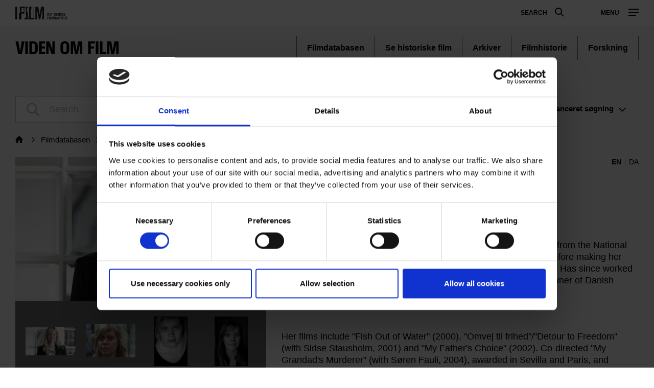

--- FILE ---
content_type: text/html; charset=UTF-8
request_url: https://www.dfi.dk/en/viden-om-film/filmdatabasen/person/mikala-krogh
body_size: 110376
content:
<!DOCTYPE html>
<html  lang="en" dir="ltr" prefix="content: http://purl.org/rss/1.0/modules/content/  dc: http://purl.org/dc/terms/  foaf: http://xmlns.com/foaf/0.1/  og: http://ogp.me/ns#  rdfs: http://www.w3.org/2000/01/rdf-schema#  schema: http://schema.org/  sioc: http://rdfs.org/sioc/ns#  sioct: http://rdfs.org/sioc/types#  skos: http://www.w3.org/2004/02/skos/core#  xsd: http://www.w3.org/2001/XMLSchema# ">
  <head>
    <meta charset="utf-8" />
<script type="text/javascript" id="Cookiebot" src="https://consent.cookiebot.com/uc.js" data-cbid="6b32f917-c173-45b0-9a00-529caddc3019" async="async"></script>
<meta name="Generator" content="Drupal 9 (https://www.drupal.org)" />
<meta name="MobileOptimized" content="width" />
<meta name="HandheldFriendly" content="true" />
<meta name="viewport" content="width=device-width, initial-scale=1.0" />
<meta property="og:title" content="Mikala Krogh" />
<meta property="og:url" content="https://www.dfi.dk/en/viden-om-film/filmdatabasen/person/mikala-krogh" />
<meta property="og:description" content="Director. Born 1973, Denmark. Graduated in documentary direction from the National Film School of Denmark, 2001. Worked for several years in radio before making her directorial debut in 1992 with &quot;Epilogue&quot; (co-directed with Sara Bro). Has since worked with personal, investigative and experimental d" />
<meta property="og:type" content="article" />
<meta property="og:image" content="https://assets-p-dfi.pqcloud.eu/preview/1JZULyTZqY-8POAmv0ijUh/previews/cropOffsetX_878_cropOffsetY_0_maxWidth_960_cropWidth_1328_cropHeight_1771.jpg/*/portrait34L.jpg?authcred=R3Vlc3Q6R3Vlc3Q=" />
<meta property="og:image:width" content="960" />
<meta property="og:image:height" content="1280" />
<script>(function(w,d,s,l,i){w[l]=w[l]||[];w[l].push({'gtm.start':new Date().getTime(),event:'gtm.js'});var f=d.getElementsByTagName(s)[0];var j=d.createElement(s);var dl=l!='dataLayer'?'&amp;l='+l:'';j.src='https://www.googletagmanager.com/gtm.js?id='+i+dl+'';j.async=true;f.parentNode.insertBefore(j,f);})(window,document,'script','dataLayer','GTM-PHPCB7');</script>

    <title>Mikala Krogh | Danish Film Institute</title>
              <link rel="shortcut icon" href="https://www.dfi.dk/themes/custom/p8z_proto/img/favicons/dfidk/favicon.ico" type="image/vnd.microsoft.icon">
          <script data-domain="www.dfi.dk" src="https://plausible.io/js/script.file-downloads.outbound-links.js" defer></script>
    <link rel="stylesheet" media="all" href="/sites/default/files/css/css_Nrs3StAJdNdkJSdQoXix3mTHgHzP2Ul6ylRDUseLHPY.css" />
<link rel="stylesheet" media="all" href="/sites/default/files/css/css_qip3MKwo8NwHpRn4-L6letfozj1maGzL4AMQsOEkz7E.css" />
<link rel="stylesheet" media="print" href="/sites/default/files/css/css_N6zRQ2gz62nOfjId5FjMAbgreRB2L6HPKUNL3uCCTpA.css" />
<link rel="stylesheet" media="all" href="/sites/default/files/css/css_Qw_sHFhCiIjZ4s3zc2STmSm4GXQMI5D7HbEVgQzlFeg.css" />

    
  </head>
  <body class="path-viden-om-film theme--knowledge">
    <a href="#main-content" class="visually-hidden focusable skip-link">
      Skip to main content
    </a>
    <div class="layout" data-component="clampElements">
        <noscript><iframe src="https://www.googletagmanager.com/ns.html?id=GTM-PHPCB7" height="0" width="0"></iframe></noscript>
          <div class="dialog-off-canvas-main-canvas" data-off-canvas-main-canvas>
    <div class="layout__top">
      <div class="global-menu   "
     data-component="GlobalMenu"
     data-search-url="https://www.dfi.dk/en/dfi/search/autocomplete?query={query}"
     data-active="cc1a8aa1-e118-441f-b807-54be3f1a4915">
  <div class="global-menu__top">
    <a href="/" class="global-menu__logo"></a>
          <div class="global-menu__right">
                  
                          <a href="https://www.dfi.dk/en/search" class="global-menu__search-button js-global-menu-search ">
            Search
            <span class="global-menu__search-button__circle"></span>
            <span class="global-menu__search-button__handle"></span>
          </a>
                <span class="global-menu__toggle js-global-menu-toggle">
          <span></span>
          <span></span>
          <span></span>
        </span>
      </div>
      </div>
      <div class="global-menu__menu">
      <div class="global-menu__body">
        <div class="global-menu__content">
          <div class="global-menu__grid">
                          <div  class="global-menu__grid__item js-global-menu-item"  data-key="6fdaf891-8062-44d0-b25b-2c5c88b696c9">
                                  <span class="global-menu__grid__arrow js-global-menu-arrow"></span>
                                <a href="https://www.dfi.dk/cinemateket" target="_self" class="global-menu__grid__link js-global-menu-item-link">
                  <p class="global-menu__grid__title js-global-menu-item-title">Cinemateket</p>
                                      <p class="global-menu__grid__text js-global-menu-item-text">Gør dit lærred lidt bredere</p>
                                  </a>
                                  <ul class="global-menu__grid__list">
                                                                <li class="global-menu__grid__list__item  is-highlighted is-highlighted">
                        <a href="https://www.dfi.dk/cinemateket/biograf" target="_self" class="is-highlighted global-menu__grid__list__link js-global-menu-sub-link">Program</a>
                      </li>
                                                                <li class="global-menu__grid__list__item  is-highlighted is-highlighted">
                        <a href="https://www.dfi.dk/cinemateket/boern" target="_self" class="is-highlighted global-menu__grid__list__link js-global-menu-sub-link">Børn &amp; Film-X</a>
                      </li>
                                                                <li class="global-menu__grid__list__item  is-highlighted is-highlighted">
                        <a href="https://www.dfi.dk/cinemateket/bibliotek-og-videotek" target="_self" class="is-highlighted global-menu__grid__list__link js-global-menu-sub-link">Bibliotek &amp; Videotek</a>
                      </li>
                                                                <li class="global-menu__grid__list__item  is-highlighted is-highlighted">
                        <a href="https://www.dfi.dk/cinemateket/butik" target="_self" class="is-highlighted global-menu__grid__list__link js-global-menu-sub-link">Butik</a>
                      </li>
                                                                <li class="global-menu__grid__list__item  is-highlighted">
                        <a href="https://www.dfi.dk/cinemateket/lej-cinemateket" class="global-menu__grid__list__link js-global-menu-sub-link">Lej Cinemateket</a>
                      </li>
                                                                <li class="global-menu__grid__list__item  is-highlighted is-highlighted">
                        <a href="https://www.dfi.dk/cinemateket/biograf/restaurant-sult" class="is-highlighted global-menu__grid__list__link js-global-menu-sub-link">Restaurant SULT</a>
                      </li>
                                                                <li class="global-menu__grid__list__item  is-highlighted">
                        <a href="https://www.dfi.dk/cinemateket/medlemmer" target="_self" class="global-menu__grid__list__link js-global-menu-sub-link">Medlemmer</a>
                      </li>
                                      </ul>
                              </div>
                          <div  class="global-menu__grid__item js-global-menu-item"  data-key="30a87d99-aee7-4e08-83c5-821a73676b35">
                                  <span class="global-menu__grid__arrow js-global-menu-arrow"></span>
                                <a href="https://www.dfi.dk/viden-om-film" target="_self" class="global-menu__grid__link js-global-menu-item-link">
                  <p class="global-menu__grid__title js-global-menu-item-title">Viden om Film</p>
                                      <p class="global-menu__grid__text js-global-menu-item-text">Bevaring og formidling af historiske film</p>
                                  </a>
                                  <ul class="global-menu__grid__list">
                                                                <li class="global-menu__grid__list__item  is-highlighted is-highlighted">
                        <a href="https://www.dfi.dk/viden-om-film/filmdatabasen" target="_self" class="is-highlighted global-menu__grid__list__link js-global-menu-sub-link">Filmdatabasen</a>
                      </li>
                                                                <li class="global-menu__grid__list__item  is-highlighted is-highlighted">
                        <a href="https://www.dfi.dk/viden-om-film/se-film" target="_self" class="is-highlighted global-menu__grid__list__link js-global-menu-sub-link">Se historiske film online</a>
                      </li>
                                                                <li class="global-menu__grid__list__item  is-highlighted">
                        <a href="https://www.dfi.dk/viden-om-film/forskning" target="_self" class="global-menu__grid__list__link js-global-menu-sub-link">Forskning</a>
                      </li>
                                                                <li class="global-menu__grid__list__item  is-highlighted is-highlighted">
                        <a href="https://www.dfi.dk/viden-om-film/arkiver" target="_self" class="is-highlighted global-menu__grid__list__link js-global-menu-sub-link">Arkiver</a>
                      </li>
                                                                <li class="global-menu__grid__list__item  is-highlighted is-highlighted">
                        <a href="https://www.dfi.dk/viden-om-film/filmhistorie" target="_self" class="is-highlighted global-menu__grid__list__link js-global-menu-sub-link">Filmhistorie</a>
                      </li>
                                                                <li>
                        <a></a>
                      </li>
                                      </ul>
                              </div>
                          <div  class="global-menu__grid__item js-global-menu-item"  data-key="2dbac014-2ba7-4d7e-b5ce-08e5168f1613">
                                  <span class="global-menu__grid__arrow js-global-menu-arrow"></span>
                                <a href="https://www.dfi.dk/laering-og-formidling" target="_self" class="global-menu__grid__link js-global-menu-item-link">
                  <p class="global-menu__grid__title js-global-menu-item-title">Læring &amp; Formidling</p>
                                      <p class="global-menu__grid__text js-global-menu-item-text">Oplev, forstå og skab film</p>
                                  </a>
                                  <ul class="global-menu__grid__list">
                                                                <li class="global-menu__grid__list__item  is-highlighted is-highlighted">
                        <a href="https://www.dfi.dk/laering-og-formidling/boernebiffen" target="_self" class="is-highlighted global-menu__grid__list__link js-global-menu-sub-link">Børnehave</a>
                      </li>
                                                                <li class="global-menu__grid__list__item  is-highlighted is-highlighted">
                        <a href="https://www.dfi.dk/laering-og-formidling/grundskole" target="_self" class="is-highlighted global-menu__grid__list__link js-global-menu-sub-link">Grundskole</a>
                      </li>
                                                                <li class="global-menu__grid__list__item  is-highlighted is-highlighted">
                        <a href="https://www.dfi.dk/laering-og-formidling/gymnasie" target="_self" class="is-highlighted global-menu__grid__list__link js-global-menu-sub-link">Gymnasie</a>
                      </li>
                                      </ul>
                              </div>
                          <div  class="global-menu__grid__item js-global-menu-item"  data-key="b68a94ba-c59b-49b6-8afd-69ecd60d5e5f">
                                  <span class="global-menu__grid__arrow js-global-menu-arrow"></span>
                                <a href="https://www.dfi.dk/branchen" target="_self" class="global-menu__grid__link js-global-menu-item-link">
                  <p class="global-menu__grid__title js-global-menu-item-title">For branchen</p>
                                      <p class="global-menu__grid__text js-global-menu-item-text">Viden, nyheder og værktøjer for film- og spilbranchen</p>
                                  </a>
                                  <ul class="global-menu__grid__list">
                                                                <li class="global-menu__grid__list__item  is-highlighted">
                        <a href="https://www.dfi.dk/branchen/viden-om-publikum" class="global-menu__grid__list__link js-global-menu-sub-link">Viden om publikum</a>
                      </li>
                                                                <li class="global-menu__grid__list__item  is-highlighted">
                        <a href="https://www.dfi.dk/branchen/mangfoldighedsindsats" class="global-menu__grid__list__link js-global-menu-sub-link">Mangfoldighed</a>
                      </li>
                                                                <li class="global-menu__grid__list__item  is-highlighted is-highlighted">
                        <a href="https://www.dfi.dk/branchen/dfi-bogen" target="_self" class="is-highlighted global-menu__grid__list__link js-global-menu-sub-link">DFI-Bogen</a>
                      </li>
                                                                <li>
                        <a></a>
                      </li>
                                                                <li class="global-menu__grid__list__item  is-highlighted">
                        <a href="https://www.dfi.dk/spildatabasen" class="global-menu__grid__list__link js-global-menu-sub-link">Spildatabasen</a>
                      </li>
                                      </ul>
                              </div>
                          <div  class="global-menu__grid__item js-global-menu-item"  data-key="210b25dd-2b50-4073-8ddf-0b2acebf7563">
                                  <span class="global-menu__grid__arrow js-global-menu-arrow"></span>
                                <a href="https://www.dfi.dk/stoette" target="_self" class="global-menu__grid__link js-global-menu-item-link">
                  <p class="global-menu__grid__title js-global-menu-item-title">Støtte</p>
                                      <p class="global-menu__grid__text js-global-menu-item-text">Indgang til Filminstituttets støtteordninger</p>
                                  </a>
                                  <ul class="global-menu__grid__list">
                                                                <li class="global-menu__grid__list__item  is-highlighted is-highlighted">
                        <a href="https://www.dfi.dk/stoette" target="_self" class="is-highlighted global-menu__grid__list__link js-global-menu-sub-link">Søg støtte</a>
                      </li>
                                                                <li class="global-menu__grid__list__item  is-highlighted">
                        <a href="https://www.dfi.dk/stoette/stoetteportalen/stoetteportalen" class="global-menu__grid__list__link js-global-menu-sub-link">Støtteportalen</a>
                      </li>
                                                                <li class="global-menu__grid__list__item  is-highlighted is-highlighted">
                        <a href="https://www.dfi.dk/stoette/stoette/stoettetildelinger-oversigt" class="is-highlighted global-menu__grid__list__link js-global-menu-sub-link">Se støttetildelinger</a>
                      </li>
                                                                <li class="global-menu__grid__list__item  is-highlighted is-highlighted">
                        <a href="https://www.dfi.dk/stoette/creative-europe-desk" target="_self" class="is-highlighted global-menu__grid__list__link js-global-menu-sub-link">Creative Europe Desk</a>
                      </li>
                                      </ul>
                              </div>
                          <div  class="global-menu__grid__item js-global-menu-item"  data-key="19dbb466-1a45-4b6d-9a85-f6e9616b1f50">
                                  <span class="global-menu__grid__arrow js-global-menu-arrow"></span>
                                <a href="https://www.dfi.dk/omdfi" target="_self" class="global-menu__grid__link js-global-menu-item-link">
                  <p class="global-menu__grid__title js-global-menu-item-title">Om Filminstituttet</p>
                                      <p class="global-menu__grid__text js-global-menu-item-text">Læs mere om organisationen</p>
                                  </a>
                                  <ul class="global-menu__grid__list">
                                                                <li class="global-menu__grid__list__item  is-highlighted is-highlighted">
                        <a href="https://www.dfi.dk/omdfi/kontakt" target="_self" class="is-highlighted global-menu__grid__list__link js-global-menu-sub-link">Kontakt</a>
                      </li>
                                                                <li class="global-menu__grid__list__item  is-highlighted is-highlighted">
                        <a href="https://www.dfi.dk/omdfi/job" target="_self" class="is-highlighted global-menu__grid__list__link js-global-menu-sub-link">Ledige stillinger</a>
                      </li>
                                                                <li class="global-menu__grid__list__item  is-highlighted">
                        <a href="https://www.dfi.dk/omdfi/filmaftaler-og-okonomi" class="global-menu__grid__list__link js-global-menu-sub-link">Filmaftaler</a>
                      </li>
                                                                <li class="global-menu__grid__list__item  is-highlighted is-highlighted">
                        <a href="https://www.dfi.dk/omdfi/organisation" target="_self" class="is-highlighted global-menu__grid__list__link js-global-menu-sub-link">Organisation</a>
                      </li>
                                      </ul>
                              </div>
                      </div>
                      <div class="global-menu__secondary">
                              <div  class="english-only mobile-only global-menu__secondary__item js-global-menu-item"  data-key="cc1a8aa1-e118-441f-b807-54be3f1a4915">
                  <span class="global-menu__secondary__arrow js-global-menu-arrow"></span>
                  <a href="https://www.dfi.dk/en" target="_self" class="global-menu__secondary__link js-global-menu-item-title js-global-menu-item-link">
                    English
                  </a>
                  <ul class="global-menu__grid__list">
                                          <li  class="global-menu__grid__list__item">
                        <a href="https://www.dfi.dk/en/english/danish-film-history" target="_self" class="global-menu__grid__list__link js-global-menu-sub-link">Danish Film Database</a>
                      </li>
                                          <li  class="global-menu__grid__list__item">
                        <a href="https://www.dfi.dk/en/english/international-promotion" target="_self" class="global-menu__grid__list__link js-global-menu-sub-link">Festivals</a>
                      </li>
                                          <li  class="global-menu__grid__list__item">
                        <a href="https://www.dfi.dk/en/english/funding" target="_self" class="global-menu__grid__list__link js-global-menu-sub-link">Funding</a>
                      </li>
                                          <li  class="global-menu__grid__list__item">
                        <a href="https://www.dfi.dk/en/english/numbers" target="_self" class="global-menu__grid__list__link js-global-menu-sub-link">Numbers</a>
                      </li>
                                          <li  class="global-menu__grid__list__item">
                        <a href="https://www.dfi.dk/en/english/children-and-youth" target="_self" class="global-menu__grid__list__link js-global-menu-sub-link">Children &amp; youth</a>
                      </li>
                                          <li  class="global-menu__grid__list__item">
                        <a href="https://www.dfi.dk/en/english/cinematheque-and-archives" target="_self" class="global-menu__grid__list__link js-global-menu-sub-link">Cinematheque</a>
                      </li>
                                          <li  class="global-menu__grid__list__item">
                        <a href="https://www.dfi.dk/en/en/about-the-dfi" target="_self" class="global-menu__grid__list__link js-global-menu-sub-link">About the DFI</a>
                      </li>
                                      </ul>
                </div>
                              <div  class="global-menu__secondary__item js-global-menu-item"  data-key="2e1ed34f-4987-4d58-b5ff-464ba8940e2c">
                  <span class="global-menu__secondary__arrow js-global-menu-arrow"></span>
                  <a href="https://www.dfi.dk/filmtaget/filmtaget-filmudstilling-open-air-biograf-og-spiseri" class="global-menu__secondary__link js-global-menu-item-title js-global-menu-item-link">
                    Filmtaget
                  </a>
                  <ul class="global-menu__grid__list">
                                          <li  class="global-menu__grid__list__item">
                        <a href="https://www.dfi.dk/filmtaget/open-air-biograf" class="global-menu__grid__list__link js-global-menu-sub-link">Himmelbio</a>
                      </li>
                                          <li  class="global-menu__grid__list__item">
                        <a href="https://www.dfi.dk/filmtaget/udstilling" class="global-menu__grid__list__link js-global-menu-sub-link">Udstilling</a>
                      </li>
                                          <li  class="global-menu__grid__list__item">
                        <a href="https://www.dfi.dk/filmtaget/spiseri" class="global-menu__grid__list__link js-global-menu-sub-link">Café</a>
                      </li>
                                          <li  class="global-menu__grid__list__item">
                        <a href="https://www.dfi.dk/node/77097" class="global-menu__grid__list__link js-global-menu-sub-link">Om Filmtaget</a>
                      </li>
                                      </ul>
                </div>
                              <div  class="global-menu__secondary__item js-global-menu-item"  data-key="621a6a86-7052-4724-b659-b75c10e1828c">
                  <span class="global-menu__secondary__arrow js-global-menu-arrow"></span>
                  <a href="https://www.danmarkpaafilm.dk/" class="global-menu__secondary__link js-global-menu-item-title js-global-menu-item-link">
                    Danmark på film
                  </a>
                  <ul class="global-menu__grid__list">
                                          <li  class="global-menu__grid__list__item">
                        <a href="https://www.danmarkpaafilm.dk/danmark-paa-film/danmarkskort" class="global-menu__grid__list__link js-global-menu-sub-link">Kort</a>
                      </li>
                                          <li  class="global-menu__grid__list__item">
                        <a href="https://www.danmarkpaafilm.dk/danmark-paa-film/tidslinje" class="global-menu__grid__list__link js-global-menu-sub-link">Tidslinje</a>
                      </li>
                                          <li  class="global-menu__grid__list__item">
                        <a href="https://www.danmarkpaafilm.dk/search?additional%5Bgrouping%5D=dk_film&amp;additional%5Bsubsection%5D=&amp;additional%5Bhide_back_button%5D=true&amp;sort=created%3Adesc&amp;filters%5Bnode_type%5D=film" class="global-menu__grid__list__link js-global-menu-sub-link">Alle film</a>
                      </li>
                                          <li  class="global-menu__grid__list__item">
                        <a href="https://www.danmarkpaafilm.dk/danmark-paa-film/temaer" class="global-menu__grid__list__link js-global-menu-sub-link">Temaer</a>
                      </li>
                                          <li  class="global-menu__grid__list__item">
                        <a href="https://www.danmarkpaafilm.dk/danmark-paa-film/erindringsbio" class="global-menu__grid__list__link js-global-menu-sub-link">| ErindringsBio |</a>
                      </li>
                                          <li  class="global-menu__grid__list__item">
                        <a href="https://www.danmarkpaafilm.dk/danmark-paa-film/norden-paa-film" class="global-menu__grid__list__link js-global-menu-sub-link">| Norden på film | </a>
                      </li>
                                      </ul>
                </div>
                              <div  class="global-menu__secondary__item js-global-menu-item"  data-key="12b27e09-c0da-4fd1-89c9-d63b2be69643">
                  <span class="global-menu__secondary__arrow js-global-menu-arrow"></span>
                  <a href="https://www.stumfilm.dk/stumfilm" class="global-menu__secondary__link js-global-menu-item-title js-global-menu-item-link">
                    Stumfilm
                  </a>
                  <ul class="global-menu__grid__list">
                                          <li  class="global-menu__grid__list__item">
                        <a href="https://www.stumfilm.dk/stumfilm/alle-film/senest-tilfoejet" class="global-menu__grid__list__link js-global-menu-sub-link">Alle film</a>
                      </li>
                                          <li >
                        <a></a>
                      </li>
                                          <li  class="global-menu__grid__list__item">
                        <a href="https://www.stumfilm.dk/stumfilm/temaer" class="global-menu__grid__list__link js-global-menu-sub-link">Temaer</a>
                      </li>
                                          <li  class="global-menu__grid__list__item">
                        <a href="https://www.stumfilm.dk/stumfilm/nyt/nyhedsbrev-fra-stumfilmdk" class="global-menu__grid__list__link js-global-menu-sub-link">Nyt</a>
                      </li>
                                          <li  class="global-menu__grid__list__item">
                        <a href="https://www.stumfilm.dk/stumfilm/om-os" class="global-menu__grid__list__link js-global-menu-sub-link">Om stumfilm.dk</a>
                      </li>
                                          <li  class="global-menu__grid__list__item">
                        <a href="https://www.dfi.dk/search" class="global-menu__grid__list__link js-global-menu-sub-link">Search</a>
                      </li>
                                          <li  class="global-menu__grid__list__item">
                        <a href="https://www.stumfilm.dk/stumfilm" class="global-menu__grid__list__link js-global-menu-sub-link">| Danish | </a>
                      </li>
                                      </ul>
                </div>
                              <div  class="global-menu__secondary__item js-global-menu-item"  data-key="5ad62689-3591-449d-b93f-fb8e65b0543a">
                  <span class="global-menu__secondary__arrow js-global-menu-arrow"></span>
                  <a href="https://www.carlthdreyer.dk/carlthdreyer" class="global-menu__secondary__link js-global-menu-item-title js-global-menu-item-link">
                    Carl Theodor Dreyer
                  </a>
                  <ul class="global-menu__grid__list">
                                          <li  class="global-menu__grid__list__item">
                        <a href="https://www.carlthdreyer.dk/carlthdreyer/filmene" class="global-menu__grid__list__link js-global-menu-sub-link">Films</a>
                      </li>
                                          <li  class="global-menu__grid__list__item">
                        <a href="https://www.carlthdreyer.dk/carlthdreyer/om-dreyer" class="global-menu__grid__list__link js-global-menu-sub-link">About Dreyer</a>
                      </li>
                                          <li  class="global-menu__grid__list__item">
                        <a href="https://www.carlthdreyer.dk/carlthdreyer/galleri" class="global-menu__grid__list__link js-global-menu-sub-link">Gallery</a>
                      </li>
                                          <li  class="global-menu__grid__list__item">
                        <a href="https://www.carlthdreyer.dk/carlthdreyer/dreyers-arkiv" class="global-menu__grid__list__link js-global-menu-sub-link">Dreyer&#039;s archive</a>
                      </li>
                                          <li  class="global-menu__grid__list__item">
                        <a href="https://www.carlthdreyer.dk/carlthdreyer/dreyer-prisen" class="global-menu__grid__list__link js-global-menu-sub-link">Dreyer Prisen</a>
                      </li>
                                          <li  class="global-menu__grid__list__item">
                        <a href="https://www.dfi.dk/search" class="global-menu__grid__list__link js-global-menu-sub-link">Search</a>
                      </li>
                                          <li  class="global-menu__grid__list__item">
                        <a href="https://www.dfi.dk/fpl/en" class="global-menu__grid__list__link js-global-menu-sub-link">| English |</a>
                      </li>
                                      </ul>
                </div>
                              <div  class="global-menu__secondary__item js-global-menu-item"  data-key="f5eb4fd4-5467-46e3-8015-a34251a2d0a5">
                  <span class="global-menu__secondary__arrow js-global-menu-arrow"></span>
                  <a href="https://www.kosmorama.org/kosmorama" target="_self" class="global-menu__secondary__link js-global-menu-item-title js-global-menu-item-link">
                    Kosmorama
                  </a>
                  <ul class="global-menu__grid__list">
                                          <li  class="global-menu__grid__list__item">
                        <a href="https://www.kosmorama.org/kosmorama/nyt" class="global-menu__grid__list__link js-global-menu-sub-link">Nyt</a>
                      </li>
                                          <li  class="global-menu__grid__list__item">
                        <a href="https://www.kosmorama.org/kosmorama/artikler" class="global-menu__grid__list__link js-global-menu-sub-link">Artikler</a>
                      </li>
                                          <li  class="global-menu__grid__list__item">
                        <a href="https://www.kosmorama.org/kosmorama/arkiv" class="global-menu__grid__list__link js-global-menu-sub-link">Arkiv</a>
                      </li>
                                          <li  class="global-menu__grid__list__item">
                        <a href="https://www.kosmorama.org/kosmorama/mediearkiv" class="global-menu__grid__list__link js-global-menu-sub-link">Mediearkiv</a>
                      </li>
                                          <li  class="global-menu__grid__list__item">
                        <a href="https://www.dfi.dk/search" target="_self" class="global-menu__grid__list__link js-global-menu-sub-link">Søg</a>
                      </li>
                                          <li  class="global-menu__grid__list__item">
                        <a href="https://www.kosmorama.org/en" class="global-menu__grid__list__link js-global-menu-sub-link">English</a>
                      </li>
                                      </ul>
                </div>
                          </div>
                                
                  </div>
        <div class="global-menu__local">
          <div class="js-global-menu-local global-menu__local__menu"></div>
                      <div class="global-menu__back js-global-menu-back">
              <strong class="global-menu__back__title">DFI main menu</strong>
              Discover the DFI universes            </div>
                  </div>
              </div>
      <div class="global-menu__service-menu">
        <ul class="global-menu__service-menu__list">
                      <li class="global-menu__service-menu__item">
              <a href="https://www.dfi.dk/en" target="_self" class="is-english global-menu__service-menu__link">English</a>
            </li>
                      <li class="global-menu__service-menu__item">
              <a href="https://www.dfi.dk/nyheder" target="_self" class="global-menu__service-menu__link">Nyheder</a>
            </li>
                      <li class="global-menu__service-menu__item">
              <a href="https://www.dfi.dk/filmstemmer/filmstemmer" class="global-menu__service-menu__link">Podcast</a>
            </li>
                      <li class="global-menu__service-menu__item">
              <a href="https://www.dfi.dk/presserum" target="_self" class="global-menu__service-menu__link">Presserum</a>
            </li>
                  </ul>
      </div>
    </div>
    <div class="global-menu__search">
    <span class="global-menu__search__close js-global-menu-search"></span>
    <div class="global-menu__search__body">
              <form class="global-menu__search__form" action="https://www.dfi.dk/en/search">
                    <label class="global-menu__search__label" for="search-field-">Search</label>
          <input type="text" placeholder="Search" name="query" autocomplete="off" class="global-menu__search__input js-global-menu-search-input" id="search-field-"/>
                    <input type="submit" value="See all results" class="global-menu__search__button"/>
        </form>
          </div>
    <div class="global-menu__search__result js-global-menu-search-result"></div>

  </div>
</div>

    <header class="header   " data-component="Header" >
    <div class="header__top">
                            <p class="header__title">
            <a class="header__link" href="https://www.dfi.dk/viden-om-film">
                              Viden om Film
                          </a>
          </p>
                            
        <ul class="header__menu">
                <li class="header__menu-item">
        <a href="https://www.dfi.dk/en/taxonomy/term/4158" title="Søg i film, personer, selskaber og musik
" class=" header__menu-link" data-drupal-link-system-path="taxonomy/term/4158">Filmdatabasen</a>
      </li>
                <li class="header__menu-item">
        <a href="https://www.dfi.dk/en/taxonomy/term/8021" class=" header__menu-link" data-drupal-link-system-path="taxonomy/term/8021">Se historiske film</a>
      </li>
                <li class="header__menu-item">
        <a href="https://www.dfi.dk/en/taxonomy/term/4161" class=" header__menu-link" data-drupal-link-system-path="taxonomy/term/4161">Arkiver</a>
      </li>
                <li class="header__menu-item">
        <a href="https://www.dfi.dk/en/taxonomy/term/4160" class=" header__menu-link" data-drupal-link-system-path="taxonomy/term/4160">Filmhistorie</a>
      </li>
                <li class="header__menu-item">
        <a href="https://www.dfi.dk/en/taxonomy/term/4162" class=" header__menu-link" data-drupal-link-system-path="taxonomy/term/4162">Forskning</a>
      </li>
              </ul>
  


            </div>
          </header>
  </div>


  <div class="layout__middle" >
        <div>
            
            
            
                    <a id="main-content"></a>
            <div data-drupal-messages-fallback class="hidden"></div>
    


<div>
  <div class="layout__container">

      
      
      <form class="search-bar js-search-box layout__small-unit" data-component="SearchBar" action="/en/search">
        <input type="hidden" name="additional[subsection]" value="4158"/>
        <input type="hidden" name="additional[grouping]" value="" data-original-value="filmdatabase_movie"/>
        <input type="hidden" name="additional[api_only]" value="true"/>
        <input type="hidden" name="additional[hide_back_button]" value="true"/>
        <input type="hidden" name="additional[allow_empty_query]" value="true"/>

                  <div class="search-bar__body">
            <div class="search-field search-bar__field" target="/en/search">
              <input type="text" class="search-field__input form-autocomplete"
                     placeholder="Search"
                     name="query"
                     autocomplete="off"
                     data-autocomplete-path="/en/dfi/search/movie/autocomplete">
            </div>
            <a class="search-bar__toggle js-search-bar-toggle" href="#">Avanceret<span class="search-bar__extended"> søgning</span></a>
          </div>
                  
        <div class="search-bar__advanced">
          <div class="filters">

            <div class="filters__body">

              <div class="filters__filter control__field">
                <label class="control__label">Movie type</label>
                <select class="control__select" name="filters[Category]">
                                      <option value="_none">All movie types</option>
                                      <option value=""></option>
                                      <option value="Anthology">Anthology</option>
                                      <option value="Archival film">Archival film</option>
                                      <option value="Audio recordings">Audio recordings</option>
                                      <option value="Commercial">Commercial</option>
                                      <option value="DK/Commercial">DK/Commercial</option>
                                      <option value="DK/Documentary">DK/Documentary</option>
                                      <option value="DK/Experimental">DK/Experimental</option>
                                      <option value="DK/Feature">DK/Feature</option>
                                      <option value="DK/Short fiction">DK/Short fiction</option>
                                      <option value="Documentary">Documentary</option>
                                      <option value="Experimental">Experimental</option>
                                      <option value="Feature">Feature</option>
                                      <option value="Game">Game</option>
                                      <option value="Interactive projects">Interactive projects</option>
                                      <option value="Non-fiction footage">Non-fiction footage</option>
                                      <option value="Series (documentary)">Series (documentary)</option>
                                      <option value="Series (fiction)">Series (fiction)</option>
                                      <option value="Short fiction">Short fiction</option>
                                      <option value="TV documentary">TV documentary</option>
                                      <option value="TV film">TV film</option>
                                      <option value="TV series">TV series</option>
                                  </select>
              </div>

              <div class="filters__filter control__field">
                <label class="control__label">Category</label>
                <select class="control__select" name="filters[SubCategory]">
                                      <option value="_none">All categories</option>
                                      <option value=""></option>
                                      <option value="3D animation">3D animation</option>
                                      <option value="Animation">Animation</option>
                                      <option value="Children&#039;s films">Children&#039;s films</option>
                                      <option value="Children&#039;s hour">Children&#039;s hour</option>
                                      <option value="Christmas series">Christmas series</option>
                                      <option value="Company films">Company films</option>
                                      <option value="Compilations">Compilations</option>
                                      <option value="Dance films">Dance films</option>
                                      <option value="Development aid films">Development aid films</option>
                                      <option value="Educational films">Educational films</option>
                                      <option value="Erotic films">Erotic films</option>
                                      <option value="Expeditions">Expeditions</option>
                                      <option value="Family films">Family films</option>
                                      <option value="Film school films">Film school films</option>
                                      <option value="Home movies">Home movies</option>
                                      <option value="Housewife films">Housewife films</option>
                                      <option value="Information films">Information films</option>
                                      <option value="Instruction films">Instruction films</option>
                                      <option value="Interview">Interview</option>
                                      <option value="Medical films">Medical films</option>
                                      <option value="Mini-series">Mini-series</option>
                                      <option value="Music films">Music films</option>
                                      <option value="Music videos">Music videos</option>
                                      <option value="Nature films">Nature films</option>
                                      <option value="News reels">News reels</option>
                                      <option value="Porno films">Porno films</option>
                                      <option value="Portrait films">Portrait films</option>
                                      <option value="Propaganda films">Propaganda films</option>
                                      <option value="Puppet films">Puppet films</option>
                                      <option value="Reportages">Reportages</option>
                                      <option value="Satire">Satire</option>
                                      <option value="Silent films">Silent films</option>
                                      <option value="Silhouette animation">Silhouette animation</option>
                                      <option value="Tourist films">Tourist films</option>
                                      <option value="Travel documentary">Travel documentary</option>
                                      <option value="Video installation">Video installation</option>
                                      <option value="Virtual reality">Virtual reality</option>
                                      <option value="Youth films">Youth films</option>
                                  </select>
              </div>

              <div class="filters__filter control__field">
                <label class="control__label">Keywords</label>
                <input class="control__text form-autocomplete"
                       type="text"
                       name="filters[Keywords]"
                       placeholder="Ex. Denmark Film"
                       autocomplete="off"
                       data-autocomplete-path="/en/dfi/search/movie/autocomplete?additional[facet]=Keywords" />
              </div>

              <div class="filters__filter control__field">
                <label class="control__label">Production country</label>
                <select class="control__select" name="filters[ProductionCountry]">
                                      <option value="_none">All production countries</option>
                                      <option value=""></option>
                                      <option value="Afghanistan">Afghanistan</option>
                                      <option value="Albania">Albania</option>
                                      <option value="Algeria">Algeria</option>
                                      <option value="Argentina">Argentina</option>
                                      <option value="Armenia">Armenia</option>
                                      <option value="Australia">Australia</option>
                                      <option value="Austria">Austria</option>
                                      <option value="Azerbaijan">Azerbaijan</option>
                                      <option value="Bangladesh">Bangladesh</option>
                                      <option value="Barbados">Barbados</option>
                                      <option value="Belarus">Belarus</option>
                                      <option value="Belgium">Belgium</option>
                                      <option value="Bhutan">Bhutan</option>
                                      <option value="Bolivia">Bolivia</option>
                                      <option value="Bosnia and Herzegovina">Bosnia and Herzegovina</option>
                                      <option value="Botswana">Botswana</option>
                                      <option value="Brazil">Brazil</option>
                                      <option value="Bulgaria">Bulgaria</option>
                                      <option value="Burkina Faso">Burkina Faso</option>
                                      <option value="Cambodia">Cambodia</option>
                                      <option value="Cameroon">Cameroon</option>
                                      <option value="Canada">Canada</option>
                                      <option value="Cayman islands">Cayman islands</option>
                                      <option value="Central African Republic">Central African Republic</option>
                                      <option value="Chekoslovakia">Chekoslovakia</option>
                                      <option value="Chile">Chile</option>
                                      <option value="China">China</option>
                                      <option value="Colombia">Colombia</option>
                                      <option value="Costa Rica">Costa Rica</option>
                                      <option value="Croatia">Croatia</option>
                                      <option value="Cuba">Cuba</option>
                                      <option value="Cyprus">Cyprus</option>
                                      <option value="Czech Republic">Czech Republic</option>
                                      <option value="DDR">DDR</option>
                                      <option value="Democratic Republic of the Congo">Democratic Republic of the Congo</option>
                                      <option value="Denmark">Denmark</option>
                                      <option value="Dominican Republic">Dominican Republic</option>
                                      <option value="Egypt">Egypt</option>
                                      <option value="El Salvador">El Salvador</option>
                                      <option value="Estonia">Estonia</option>
                                      <option value="Ethiopia">Ethiopia</option>
                                      <option value="Faeroe Islands">Faeroe Islands</option>
                                      <option value="Finland">Finland</option>
                                      <option value="Former Yugoslav Republic of Macedonia">Former Yugoslav Republic of Macedonia</option>
                                      <option value="France">France</option>
                                      <option value="Georgia">Georgia</option>
                                      <option value="Germany">Germany</option>
                                      <option value="Ghana">Ghana</option>
                                      <option value="Greece">Greece</option>
                                      <option value="Greenland">Greenland</option>
                                      <option value="Guatemala">Guatemala</option>
                                      <option value="Guinea">Guinea</option>
                                      <option value="Guinea-Bissau">Guinea-Bissau</option>
                                      <option value="Hong Kong">Hong Kong</option>
                                      <option value="Hungary">Hungary</option>
                                      <option value="Iceland">Iceland</option>
                                      <option value="India">India</option>
                                      <option value="Indonesia">Indonesia</option>
                                      <option value="Iran">Iran</option>
                                      <option value="Iraq">Iraq</option>
                                      <option value="Ireland">Ireland</option>
                                      <option value="Israel">Israel</option>
                                      <option value="Italy">Italy</option>
                                      <option value="Jamaica">Jamaica</option>
                                      <option value="Japan">Japan</option>
                                      <option value="Jordan">Jordan</option>
                                      <option value="Kazakhstan">Kazakhstan</option>
                                      <option value="Kenya">Kenya</option>
                                      <option value="Kyrgyzstan">Kyrgyzstan</option>
                                      <option value="Latvia">Latvia</option>
                                      <option value="Lebanon">Lebanon</option>
                                      <option value="Libya">Libya</option>
                                      <option value="Liechtenstein">Liechtenstein</option>
                                      <option value="Lithuania">Lithuania</option>
                                      <option value="Luxembourg">Luxembourg</option>
                                      <option value="Malaysia">Malaysia</option>
                                      <option value="Mali">Mali</option>
                                      <option value="Malta">Malta</option>
                                      <option value="Martinique">Martinique</option>
                                      <option value="Mauritania">Mauritania</option>
                                      <option value="Mexico">Mexico</option>
                                      <option value="Monaco">Monaco</option>
                                      <option value="Mongolia">Mongolia</option>
                                      <option value="Montenegro">Montenegro</option>
                                      <option value="Morocco">Morocco</option>
                                      <option value="Mozambique">Mozambique</option>
                                      <option value="Myanmar">Myanmar</option>
                                      <option value="Nepal">Nepal</option>
                                      <option value="Netherlands">Netherlands</option>
                                      <option value="New Zealand">New Zealand</option>
                                      <option value="Nicaragua">Nicaragua</option>
                                      <option value="Nigeria">Nigeria</option>
                                      <option value="North Korea">North Korea</option>
                                      <option value="Norway">Norway</option>
                                      <option value="Pakistan">Pakistan</option>
                                      <option value="Palestine">Palestine</option>
                                      <option value="Panama">Panama</option>
                                      <option value="Paraguay">Paraguay</option>
                                      <option value="Peru">Peru</option>
                                      <option value="Philippines">Philippines</option>
                                      <option value="Poland">Poland</option>
                                      <option value="Portugal">Portugal</option>
                                      <option value="Puerto Rico">Puerto Rico</option>
                                      <option value="Qatar">Qatar</option>
                                      <option value="Romania">Romania</option>
                                      <option value="Russia">Russia</option>
                                      <option value="Saudi Arabia">Saudi Arabia</option>
                                      <option value="Senegal">Senegal</option>
                                      <option value="Serbia">Serbia</option>
                                      <option value="Singapore">Singapore</option>
                                      <option value="Slovakia">Slovakia</option>
                                      <option value="Slovenia">Slovenia</option>
                                      <option value="South Africa">South Africa</option>
                                      <option value="South Korea">South Korea</option>
                                      <option value="Sovjet Union">Sovjet Union</option>
                                      <option value="Spain">Spain</option>
                                      <option value="Sri Lanka">Sri Lanka</option>
                                      <option value="Sweden">Sweden</option>
                                      <option value="Switzerland">Switzerland</option>
                                      <option value="Syria">Syria</option>
                                      <option value="Taiwan">Taiwan</option>
                                      <option value="Tajikistan">Tajikistan</option>
                                      <option value="Tanzania">Tanzania</option>
                                      <option value="Thailand">Thailand</option>
                                      <option value="The Bahamas">The Bahamas</option>
                                      <option value="Trinidad and Tobago">Trinidad and Tobago</option>
                                      <option value="Tunisia">Tunisia</option>
                                      <option value="Turkey">Turkey</option>
                                      <option value="Ukraine">Ukraine</option>
                                      <option value="United Arab Emirates">United Arab Emirates</option>
                                      <option value="United Kingdom">United Kingdom</option>
                                      <option value="United States">United States</option>
                                      <option value="Uruguay">Uruguay</option>
                                      <option value="Uzbekistan">Uzbekistan</option>
                                      <option value="Vanuatu">Vanuatu</option>
                                      <option value="Venezuela">Venezuela</option>
                                      <option value="Vietnam">Vietnam</option>
                                      <option value="Yugoslavia">Yugoslavia</option>
                                      <option value="Zambia">Zambia</option>
                                      <option value="Zimbabwe">Zimbabwe</option>
                                  </select>
              </div>

              <div class="filters__filter control__field">
                <label class="control__label">Year (Danish Premiere)</label>
                <div class="control__datespan">
                  <input type="number" class="control__datespan__input" name="filters[PremiereDate][start]"/>
                  <span class="control__datespan__label">To</span>
                  <input type="number" class="control__datespan__input" name="filters[PremiereDate][end]"/>
                </div>
              </div>

              <div class="filters__filter control__field">
                <label class="control__label">Search among format</label>
                <div class="control__checkboxes">
                                      <span class="control__checkbox">
                      <input class="control__checkbox__input" type="checkbox" id="check-1" name="filters[IsInVideotek]"/>
                      <label for="check-1" class="control__checkbox__label">Movies in video libraries</label>
                    </span>
                                      <span class="control__checkbox">
                      <input class="control__checkbox__input" type="checkbox" id="check-2" name="filters[HasPoster]"/>
                      <label for="check-2" class="control__checkbox__label">Movies with posters</label>
                    </span>
                                      <span class="control__checkbox">
                      <input class="control__checkbox__input" type="checkbox" id="check-3" name="filters[CanStream]"/>
                      <label for="check-3" class="control__checkbox__label">Movies that can be streamed</label>
                    </span>
                                      <span class="control__checkbox">
                      <input class="control__checkbox__input" type="checkbox" id="check-4" name="filters[HasStills]"/>
                      <label for="check-4" class="control__checkbox__label">Movies with stills</label>
                    </span>
                                      <span class="control__checkbox">
                      <input class="control__checkbox__input" type="checkbox" id="check-5" name="filters[HasVideo]"/>
                      <label for="check-5" class="control__checkbox__label">Movies with video clips</label>
                    </span>
                                  </div>
              </div>

            </div>

            <div class="filters__actions">
              <div class="filters__counter">
                <span class="filters__counter__count">0</span>
                <span class="filters__counter__text">results found</span>
              </div>
              <button type="submit" class="button button--highlighted filters__submit">View</button>
            </div>

          </div>
        </div>
      </form>

    </div>
  </div>
  <div class="layout__container theme--knowledge filmdatabasen">
      <nav class="breadcrumb layout__small-unit">
        <ul class="breadcrumb__list">
                            <li class="breadcrumb__item">
                                            <a class="breadcrumb__link breadcrumb__link--root" href="https://www.dfi.dk/en/taxonomy/term/4154" title="Viden om Film">Viden om Film</a>
                                    </li>
                            <li class="breadcrumb__item">
                                            <a class="breadcrumb__link" href="https://www.dfi.dk/en/taxonomy/term/4158" title="Filmdatabasen">Filmdatabasen</a>
                                    </li>
                            <li class="breadcrumb__item">
                                            <a class="breadcrumb__link" href="/en/search?additional%5Bgrouping%5D=filmdatabase_person&amp;additional%5Bapi_only%5D=true&amp;additional%5Bhide_back_button%5D=true&amp;additional%5Ballow_empty_query%5D=true" title="Persons">Persons</a>
                                    </li>
                    </ul>
    </nav>


	<div class="structure">
		<div class="structure__tile structure__top">
		  <span class="filmdatabasen-language-switcher">
<span class="active">en</span><span class="vertical-separator"></span><a href="https://www.dfi.dk/viden-om-film/filmdatabasen/person/mikala-krogh" class="">da</a></span> 
	  	        <div class="badge">
          <small>Person</small>
        </div>
        <h1 class="heading heading--2 layout__small-unit">
          <span>Mikala Krogh</span>
        </h1>

                  <div class="text layout__small-unit"><p>(1973 – )</p></div>
        	    	  </div>

	  <div class="structure__tile structure__media">
	    	    <span class="picture js-picture" data-sizes="[{&quot;width&quot;:800,&quot;height&quot;:459.2544570502431,&quot;src&quot;:&quot;https:\/\/assets-p-dfi.pqcloud.eu\/preview\/1JZULyTZqY-8POAmv0ijUh\/previews\/maxWidth_800_maxHeight_800.jpg\/*\/1JZULyTZqY-8POAmv0ijUh_micr.jpg?authcred=R3Vlc3Q6R3Vlc3Q=&quot;},{&quot;width&quot;:1280,&quot;height&quot;:734.8071312803891,&quot;src&quot;:&quot;https:\/\/assets-p-dfi.pqcloud.eu\/preview\/1JZULyTZqY-8POAmv0ijUh\/previews\/maxWidth_1200_maxHeight_1200.jpg\/*\/1JZULyTZqY-8POAmv0ijUh_mini.jpg?authcred=R3Vlc3Q6R3Vlc3Q=&quot;}]" style="padding-bottom: 57.40680713128%">
  <img src="https://assets-p-dfi.pqcloud.eu/preview/1JZULyTZqY-8POAmv0ijUh/previews/maxWidth_800_maxHeight_800.jpg/*/1JZULyTZqY-8POAmv0ijUh_micr.jpg?authcred=R3Vlc3Q6R3Vlc3Q=" alt="" class="picture__image" title=""/>
    </span>
	    <div class="thumbnails " data-component="Thumbnails">
  <div class="thumbnails__items">
    	    <div class="thumbnails__item js-thumbnails-item" data-sizes="[{&quot;width&quot;:800,&quot;height&quot;:459.2544570502431,&quot;src&quot;:&quot;https:\/\/assets-p-dfi.pqcloud.eu\/preview\/1JZULyTZqY-8POAmv0ijUh\/previews\/maxWidth_800_maxHeight_800.jpg\/*\/1JZULyTZqY-8POAmv0ijUh_micr.jpg?authcred=R3Vlc3Q6R3Vlc3Q=&quot;},{&quot;width&quot;:1280,&quot;height&quot;:734.8071312803891,&quot;src&quot;:&quot;https:\/\/assets-p-dfi.pqcloud.eu\/preview\/1JZULyTZqY-8POAmv0ijUh\/previews\/maxWidth_1200_maxHeight_1200.jpg\/*\/1JZULyTZqY-8POAmv0ijUh_mini.jpg?authcred=R3Vlc3Q6R3Vlc3Q=&quot;}]" data-width="800" data-height="459.25445705024" data-text="Foto: Stine Heilmann">
        <div class="thumbnails__image" style="background-image: url('https://assets-p-dfi.pqcloud.eu/preview/1JZULyTZqY-8POAmv0ijUh/previews/maxWidth_800_maxHeight_800.jpg/*/1JZULyTZqY-8POAmv0ijUh_micr.jpg?authcred=R3Vlc3Q6R3Vlc3Q=')"></div>
      </div>
    	    <div class="thumbnails__item js-thumbnails-item" data-sizes="[{&quot;width&quot;:800,&quot;height&quot;:533.3333333333333,&quot;src&quot;:&quot;https:\/\/assets-p-dfi.pqcloud.eu\/preview\/1LzabEyra8B8_MVkNaG6KI\/previews\/maxWidth_800_maxHeight_800.jpg\/*\/1LzabEyra8B8_MVkNaG6KI_micr.jpg?authcred=R3Vlc3Q6R3Vlc3Q=&quot;},{&quot;width&quot;:1280,&quot;height&quot;:853.3333333333333,&quot;src&quot;:&quot;https:\/\/assets-p-dfi.pqcloud.eu\/preview\/1LzabEyra8B8_MVkNaG6KI\/previews\/maxWidth_1200_maxHeight_1200.jpg\/*\/1LzabEyra8B8_MVkNaG6KI_mini.jpg?authcred=R3Vlc3Q6R3Vlc3Q=&quot;}]" data-width="800" data-height="533.33333333333" data-text="Foto: ">
        <div class="thumbnails__image" style="background-image: url('https://assets-p-dfi.pqcloud.eu/preview/1LzabEyra8B8_MVkNaG6KI/previews/maxWidth_800_maxHeight_800.jpg/*/1LzabEyra8B8_MVkNaG6KI_micr.jpg?authcred=R3Vlc3Q6R3Vlc3Q=')"></div>
      </div>
    	    <div class="thumbnails__item js-thumbnails-item" data-sizes="[{&quot;width&quot;:539.0251672507168,&quot;height&quot;:800,&quot;src&quot;:&quot;https:\/\/assets-p-dfi.pqcloud.eu\/preview\/5OPlRL-jqdi8r9krkLaz3O\/previews\/maxWidth_800_maxHeight_800.jpg\/*\/5OPlRL-jqdi8r9krkLaz3O_micr.jpg?authcred=R3Vlc3Q6R3Vlc3Q=&quot;},{&quot;width&quot;:862.4402676011468,&quot;height&quot;:1280,&quot;src&quot;:&quot;https:\/\/assets-p-dfi.pqcloud.eu\/preview\/5OPlRL-jqdi8r9krkLaz3O\/previews\/maxWidth_1200_maxHeight_1200.jpg\/*\/5OPlRL-jqdi8r9krkLaz3O_mini.jpg?authcred=R3Vlc3Q6R3Vlc3Q=&quot;}]" data-width="539.02516725072" data-height="800" data-text="Foto: Camilla Hjelm Knudsen">
        <div class="thumbnails__image" style="background-image: url('https://assets-p-dfi.pqcloud.eu/preview/5OPlRL-jqdi8r9krkLaz3O/previews/maxWidth_800_maxHeight_800.jpg/*/5OPlRL-jqdi8r9krkLaz3O_micr.jpg?authcred=R3Vlc3Q6R3Vlc3Q=')"></div>
      </div>
    	    <div class="thumbnails__item js-thumbnails-item" data-sizes="[{&quot;width&quot;:533.3333333333334,&quot;height&quot;:800,&quot;src&quot;:&quot;https:\/\/assets-p-dfi.pqcloud.eu\/preview\/6MBokiQJ4ojAPkZh4NxiUC\/previews\/maxWidth_800_maxHeight_800.jpg\/*\/6MBokiQJ4ojAPkZh4NxiUC_micr.jpg?authcred=R3Vlc3Q6R3Vlc3Q=&quot;},{&quot;width&quot;:853.3333333333334,&quot;height&quot;:1280,&quot;src&quot;:&quot;https:\/\/assets-p-dfi.pqcloud.eu\/preview\/6MBokiQJ4ojAPkZh4NxiUC\/previews\/maxWidth_1200_maxHeight_1200.jpg\/*\/6MBokiQJ4ojAPkZh4NxiUC_mini.jpg?authcred=R3Vlc3Q6R3Vlc3Q=&quot;}]" data-width="533.33333333333" data-height="800" data-text="Foto: ">
        <div class="thumbnails__image" style="background-image: url('https://assets-p-dfi.pqcloud.eu/preview/6MBokiQJ4ojAPkZh4NxiUC/previews/maxWidth_800_maxHeight_800.jpg/*/6MBokiQJ4ojAPkZh4NxiUC_micr.jpg?authcred=R3Vlc3Q6R3Vlc3Q=')"></div>
      </div>
    	    <div class="thumbnails__item js-thumbnails-item" data-sizes="[{&quot;width&quot;:800,&quot;height&quot;:684.3006660323501,&quot;src&quot;:&quot;https:\/\/assets-p-dfi.pqcloud.eu\/preview\/FWnwqi_wKRaAmyY_JeUDNi\/previews\/maxWidth_800_maxHeight_800.jpg\/*\/FWnwqi_wKRaAmyY_JeUDNi_micr.jpg?authcred=R3Vlc3Q6R3Vlc3Q=&quot;},{&quot;width&quot;:1280,&quot;height&quot;:1094.8810656517603,&quot;src&quot;:&quot;https:\/\/assets-p-dfi.pqcloud.eu\/preview\/FWnwqi_wKRaAmyY_JeUDNi\/previews\/maxWidth_1200_maxHeight_1200.jpg\/*\/FWnwqi_wKRaAmyY_JeUDNi_mini.jpg?authcred=R3Vlc3Q6R3Vlc3Q=&quot;}]" data-width="800" data-height="684.30066603235" data-text="Foto: ">
        <div class="thumbnails__image" style="background-image: url('https://assets-p-dfi.pqcloud.eu/preview/FWnwqi_wKRaAmyY_JeUDNi/previews/maxWidth_800_maxHeight_800.jpg/*/FWnwqi_wKRaAmyY_JeUDNi_micr.jpg?authcred=R3Vlc3Q6R3Vlc3Q=')"></div>
      </div>
      </div>
</div>

	    
	  </div>

	  <div class="structure__tile structure__content">
	    	    <div class="text layout__unit"><p>Director. Born 1973, Denmark. Graduated in documentary direction from the National Film School of Denmark, 2001. Worked for several years in radio before making her directorial debut in 1992 with "Epilogue" (co-directed with Sara Bro). Has since worked with personal, investigative and experimental documentaries. Co-owner of Danish Documentary Production.</p><p> <br />
<br />
Her films include "Fish Out of Water" (2000), "Omvej til frihed"/"Detour to Freedom" (with Sidse Stausholm, 2001) and "My Father's Choice" (2002). Co-directed "My Grandad's Murderer" (with Søren Fauli, 2004), awarded in Sevilla and Paris, and "Beth's Diary" (with Kent Klich, 2006), recipient of Best Short Documentary at CPH:DOX and Honourable Mention at Nordic Panorama. Contributed to a series of four films on megacities with "Cairo Garbage" (2009). In 2011 she made "Me and My Twin", one of four films about sibling relationships. The documentaries "A Normal Life" (2012) and "A Year of Hope" (2017) were both selected for competition at IDFA.</p></div>

	    <div class="tabs layout__small-unit" data-component="Tabs">
			  <div class="tabs__top">
			    <div class="tabs__bar">
			      			        <span class="tabs__tab js-tabs-tab is-selected">Filmography</span>
			      			    </div>
			  </div>
			  			    <div class="tabs__content js-tabs-content is-visible">
			    		    	  <table class="data-table js-data-table layout__unit">
  <thead>
  <tr>
          <th>
        <span class="data-table__up"></span>
        <span class="data-table__down"></span>
        <span class="data-table__title">Title</span>
      </th>
          <th>
        <span class="data-table__up"></span>
        <span class="data-table__down"></span>
        <span class="data-table__title">Year</span>
      </th>
          <th>
        <span class="data-table__up"></span>
        <span class="data-table__down"></span>
        <span class="data-table__title">Function</span>
      </th>
          <th>
        <span class="data-table__up"></span>
        <span class="data-table__down"></span>
        <span class="data-table__title">Category</span>
      </th>
      </tr>
  </thead>
      <tr>
              <td>
                                                    <a href="https://www.dfi.dk/en/viden-om-film/filmdatabasen/film/118489" class="theme__link">Cash</a>                                            </td>
              <td>
                                    2022
                              </td>
              <td>
                                                    Direction,                                                         Producer,                                                         Screenplay,                                                         Executive producer                                            </td>
              <td>
                                    Series (documentary)
                              </td>
          </tr>
      <tr>
              <td>
                                                    <a href="https://www.dfi.dk/en/viden-om-film/filmdatabasen/film/122546" class="theme__link">Cash</a>                                            </td>
              <td>
                                    2022
                              </td>
              <td>
                                                    Direction,                                                         Screenplay,                                                         Producer,                                                         Executive producer                                            </td>
              <td>
                                    Series (documentary)
                              </td>
          </tr>
      <tr>
              <td>
                                                    <a href="https://www.dfi.dk/en/viden-om-film/filmdatabasen/film/122547" class="theme__link">Cash</a>                                            </td>
              <td>
                                    2022
                              </td>
              <td>
                                                    Direction,                                                         Producer,                                                         Screenplay,                                                         Executive producer                                            </td>
              <td>
                                    Series (documentary)
                              </td>
          </tr>
      <tr>
              <td>
                                                    <a href="https://www.dfi.dk/en/viden-om-film/filmdatabasen/film/122548" class="theme__link">Cash</a>                                            </td>
              <td>
                                    2022
                              </td>
              <td>
                                                    Direction,                                                         Screenplay,                                                         Producer,                                                         Executive producer                                            </td>
              <td>
                                    Series (documentary)
                              </td>
          </tr>
      <tr>
              <td>
                                                    <a href="https://www.dfi.dk/en/viden-om-film/filmdatabasen/film/122549" class="theme__link">Cash</a>                                            </td>
              <td>
                                    2022
                              </td>
              <td>
                                                    Direction,                                                         Screenplay,                                                         Producer,                                                         Executive producer                                            </td>
              <td>
                                    Series (documentary)
                              </td>
          </tr>
      <tr>
              <td>
                                                    <a href="https://www.dfi.dk/en/viden-om-film/filmdatabasen/film/apolonia-apolonia" class="theme__link">Apolonia, Apolonia</a>                                            </td>
              <td>
                                    2022
                              </td>
              <td>
                                                    Executive producer                                            </td>
              <td>
                                    DK/Documentary
                              </td>
          </tr>
      <tr>
              <td>
                                                    <a href="https://www.dfi.dk/en/viden-om-film/filmdatabasen/film/senseless" class="theme__link">Innocence</a>                                            </td>
              <td>
                                    2022
                              </td>
              <td>
                                                    Executive producer                                            </td>
              <td>
                                    DK/Documentary
                              </td>
          </tr>
      <tr>
              <td>
                                                    <a href="https://www.dfi.dk/en/viden-om-film/filmdatabasen/film/116641" class="theme__link">Solutions</a>                                            </td>
              <td>
                                    2021
                              </td>
              <td>
                                                    Executive producer                                            </td>
              <td>
                                    DK/Documentary
                              </td>
          </tr>
      <tr>
              <td>
                                                    <a href="https://www.dfi.dk/en/viden-om-film/filmdatabasen/film/122573" class="theme__link">The cars we drove into capitalism</a>                                            </td>
              <td>
                                    2021
                              </td>
              <td>
                                                    Executive producer                                            </td>
              <td>
                                    Documentary
                              </td>
          </tr>
      <tr>
              <td>
                                                    <a href="https://www.dfi.dk/en/viden-om-film/filmdatabasen/film/scandinavian-star-oversigt" class="theme__link">Scandinavian Star (overview)</a>                                            </td>
              <td>
                                    2020
                              </td>
              <td>
                                                    Direction,                                                         Screenplay,                                                         Executive producer                                            </td>
              <td>
                                    Series (documentary)
                              </td>
          </tr>
      <tr>
              <td>
                                                    <a href="https://www.dfi.dk/en/viden-om-film/filmdatabasen/film/scandinavian-star-26-katastrofen" class="theme__link">Scandinavian Star 2:6 - The Disaster</a>                                            </td>
              <td>
                                    2020
                              </td>
              <td>
                                                    Direction,                                                         Screenplay,                                                         Executive producer                                            </td>
              <td>
                                    Series (documentary)
                              </td>
          </tr>
      <tr>
              <td>
                                                    <a href="https://www.dfi.dk/en/viden-om-film/filmdatabasen/film/scandinavian-star-16-branden" class="theme__link">Scandinavian Star 1:6</a>                                            </td>
              <td>
                                    2020
                              </td>
              <td>
                                                    Direction,                                                         Screenplay,                                                         Executive producer                                            </td>
              <td>
                                    Series (documentary)
                              </td>
          </tr>
      <tr>
              <td>
                                                    <a href="https://www.dfi.dk/en/viden-om-film/filmdatabasen/film/i-walk" class="theme__link">I Walk</a>                                            </td>
              <td>
                                    2020
                              </td>
              <td>
                                                    Executive producer                                            </td>
              <td>
                                    DK/Documentary
                              </td>
          </tr>
      <tr>
              <td>
                                                    <a href="https://www.dfi.dk/en/viden-om-film/filmdatabasen/film/scoreskolen-tre-kaerlighedshistorier-fra-rusland" class="theme__link">School of Seduction</a>                                            </td>
              <td>
                                    2019
                              </td>
              <td>
                                                    Editing supervisor,                                                         Executive producer                                            </td>
              <td>
                                    DK/Documentary
                              </td>
          </tr>
      <tr>
              <td>
                                                    <a href="https://www.dfi.dk/en/viden-om-film/filmdatabasen/film/kaerlighedsbarnet" class="theme__link">Love Child</a>                                            </td>
              <td>
                                    2019
                              </td>
              <td>
                                                    Executive producer                                            </td>
              <td>
                                    DK/Documentary
                              </td>
          </tr>
      <tr>
              <td>
                                                    <a href="https://www.dfi.dk/en/viden-om-film/filmdatabasen/film/cave" class="theme__link">The Cave</a>                                            </td>
              <td>
                                    2019
                              </td>
              <td>
                                                    Executive producer                                            </td>
              <td>
                                    DK/Documentary
                              </td>
          </tr>
      <tr>
              <td>
                                                    <a href="https://www.dfi.dk/en/viden-om-film/filmdatabasen/film/kirsebaereventyret" class="theme__link">Cherry Tale</a>                                            </td>
              <td>
                                    2019
                              </td>
              <td>
                                                    Executive producer                                            </td>
              <td>
                                    DK/Documentary
                              </td>
          </tr>
      <tr>
              <td>
                                                    <a href="https://www.dfi.dk/en/viden-om-film/filmdatabasen/film/hunting-hedonia" class="theme__link">Hunting for Hedonia</a>                                            </td>
              <td>
                                    2019
                              </td>
              <td>
                                                    Executive producer                                            </td>
              <td>
                                    DK/Documentary
                              </td>
          </tr>
      <tr>
              <td>
                                                    <a href="https://www.dfi.dk/en/viden-om-film/filmdatabasen/film/gadens-born-et-ar-med-hab" class="theme__link">A Year of Hope</a>                                            </td>
              <td>
                                    2017
                              </td>
              <td>
                                                    Direction,                                                         Executive producer                                            </td>
              <td>
                                    DK/Documentary
                              </td>
          </tr>
      <tr>
              <td>
                                                    <a href="https://www.dfi.dk/en/viden-om-film/filmdatabasen/film/den-anden-side" class="theme__link">Den anden side</a>                                            </td>
              <td>
                                    2017
                              </td>
              <td>
                                                    Executive producer                                            </td>
              <td>
                                    DK/Documentary
                              </td>
          </tr>
      <tr>
              <td>
                                                    <a href="https://www.dfi.dk/en/viden-om-film/filmdatabasen/film/ekstra-bladet-uden-citat" class="theme__link">The Newsroom - Off the Record</a>                                            </td>
              <td>
                                    2014
                              </td>
              <td>
                                                    Direction,                                                         Cinematographer,                                                         Screenplay,                                                         Executive producer                                            </td>
              <td>
                                    DK/Documentary
                              </td>
          </tr>
      <tr>
              <td>
                                                    <a href="https://www.dfi.dk/en/viden-om-film/filmdatabasen/film/slottet" class="theme__link">Slottet</a>                                            </td>
              <td>
                                    2014
                              </td>
              <td>
                                                    Executive producer                                            </td>
              <td>
                                    DK/Documentary
                              </td>
          </tr>
      <tr>
              <td>
                                                    <a href="https://www.dfi.dk/en/viden-om-film/filmdatabasen/film/sa-meget-godt-i-vente" class="theme__link">Good Things Await</a>                                            </td>
              <td>
                                    2014
                              </td>
              <td>
                                                    Executive producer                                            </td>
              <td>
                                    DK/Documentary
                              </td>
          </tr>
      <tr>
              <td>
                                                    <a href="https://www.dfi.dk/en/viden-om-film/filmdatabasen/film/en-anderledes-dreng" class="theme__link">A Different Kind of Boy</a>                                            </td>
              <td>
                                    2013
                              </td>
              <td>
                                                    Consultant                                            </td>
              <td>
                                    DK/Documentary
                              </td>
          </tr>
      <tr>
              <td>
                                                    <a href="https://www.dfi.dk/en/viden-om-film/filmdatabasen/film/ai-weiwei-fake-case" class="theme__link">Ai Weiwei The Fake Case</a>                                            </td>
              <td>
                                    2013
                              </td>
              <td>
                                                    Executive producer                                            </td>
              <td>
                                    DK/Documentary
                              </td>
          </tr>
      <tr>
              <td>
                                                    <a href="https://www.dfi.dk/en/viden-om-film/filmdatabasen/film/en-mors-kamp-et-normalt-liv" class="theme__link">One Day at a Time</a>                                            </td>
              <td>
                                    2012
                              </td>
              <td>
                                                    Direction,                                                         Cinematographer                                            </td>
              <td>
                                    DK/Documentary
                              </td>
          </tr>
      <tr>
              <td>
                                                    <a href="https://www.dfi.dk/en/viden-om-film/filmdatabasen/film/me-myself-martin-laursen" class="theme__link">Me, myself &amp; Martin Laursen</a>                                            </td>
              <td>
                                    2012
                              </td>
              <td>
                                                    Director supervisor                                            </td>
              <td>
                                    DK/Documentary
                              </td>
          </tr>
      <tr>
              <td>
                                                    <a href="https://www.dfi.dk/en/viden-om-film/filmdatabasen/film/sadan-er-soskende-mig-og-min-tvilling" class="theme__link">Sådan er søskende - Mig og min tvilling</a>                                            </td>
              <td>
                                    2011
                              </td>
              <td>
                                                    Direction,                                                         Cinematography                                            </td>
              <td>
                                    DK/Documentary
                              </td>
          </tr>
      <tr>
              <td>
                                                    <a href="https://www.dfi.dk/en/viden-om-film/filmdatabasen/film/pockets-resistance" class="theme__link">Pockets of resistance</a>                                            </td>
              <td>
                                    2011
                              </td>
              <td>
                                                    Consultant                                            </td>
              <td>
                                    DK/Documentary
                              </td>
          </tr>
      <tr>
              <td>
                                                    <a href="https://www.dfi.dk/en/viden-om-film/filmdatabasen/film/ballroom-dancer" class="theme__link">Ballroom Dancer</a>                                            </td>
              <td>
                                    2011
                              </td>
              <td>
                                                    Executive producer                                            </td>
              <td>
                                    DK/Documentary
                              </td>
          </tr>
      <tr>
              <td>
                                                    <a href="https://www.dfi.dk/en/viden-om-film/filmdatabasen/film/love-addict-historier-om-dromme-besaettelse-og-laengsel" class="theme__link">Love addict - historier om drømme, besættelse og længsel</a>                                            </td>
              <td>
                                    2011
                              </td>
              <td>
                                                    Executive producer                                            </td>
              <td>
                                    DK/Documentary
                              </td>
          </tr>
      <tr>
              <td>
                                                    <a href="https://www.dfi.dk/en/viden-om-film/filmdatabasen/film/tankograd" class="theme__link">Tank City</a>                                            </td>
              <td>
                                    2010
                              </td>
              <td>
                                                    Consultant                                            </td>
              <td>
                                    DK/Documentary
                              </td>
          </tr>
      <tr>
              <td>
                                                    <a href="https://www.dfi.dk/en/viden-om-film/filmdatabasen/film/cairo-skrald" class="theme__link">Cairo garbage</a>                                            </td>
              <td>
                                    2009
                              </td>
              <td>
                                                    Direction                                            </td>
              <td>
                                    DK/Documentary
                              </td>
          </tr>
      <tr>
              <td>
                                                    <a href="https://www.dfi.dk/en/viden-om-film/filmdatabasen/film/alt-er-relativt" class="theme__link">Everything is Relative</a>                                            </td>
              <td>
                                    2008
                              </td>
              <td>
                                                    Direction                                            </td>
              <td>
                                    DK/Documentary
                              </td>
          </tr>
      <tr>
              <td>
                                                    <a href="https://www.dfi.dk/en/viden-om-film/filmdatabasen/film/roskilde" class="theme__link">Roskilde</a>                                            </td>
              <td>
                                    2008
                              </td>
              <td>
                                                    Co-director                                            </td>
              <td>
                                    DK/Documentary
                              </td>
          </tr>
      <tr>
              <td>
                                                    <a href="https://www.dfi.dk/en/viden-om-film/filmdatabasen/film/beths-dagbog" class="theme__link">Beths dagbog</a>                                            </td>
              <td>
                                    2006
                              </td>
              <td>
                                                    Direction,                                                         Editing                                            </td>
              <td>
                                    DK/Documentary
                              </td>
          </tr>
      <tr>
              <td>
                                                    <a href="https://www.dfi.dk/en/viden-om-film/filmdatabasen/film/retshjaelpen" class="theme__link">Retshjælpen</a>                                            </td>
              <td>
                                    2006
                              </td>
              <td>
                                                    Consultant: development                                            </td>
              <td>
                                    DK/Documentary
                              </td>
          </tr>
      <tr>
              <td>
                                                    <a href="https://www.dfi.dk/en/viden-om-film/filmdatabasen/film/min-morfars-morder-en-film-om-tilgivelse" class="theme__link">Min morfars morder - en film om tilgivelse</a>                                            </td>
              <td>
                                    2004
                              </td>
              <td>
                                                    Direction,                                                         Cinematography                                            </td>
              <td>
                                    DK/Documentary
                              </td>
          </tr>
      <tr>
              <td>
                                                    <a href="https://www.dfi.dk/en/viden-om-film/filmdatabasen/film/min-fars-valg" class="theme__link">Min fars valg</a>                                            </td>
              <td>
                                    2002
                              </td>
              <td>
                                                    Direction,                                                         Script,                                                         Cinematography                                            </td>
              <td>
                                    DK/Documentary
                              </td>
          </tr>
      <tr>
              <td>
                                                    <a href="https://www.dfi.dk/en/viden-om-film/filmdatabasen/film/min" class="theme__link">Min...</a>                                            </td>
              <td>
                                    2002
                              </td>
              <td>
                                                    Direction                                            </td>
              <td>
                                    Anthology
                              </td>
          </tr>
      <tr>
              <td>
                                                    <a href="https://www.dfi.dk/en/viden-om-film/filmdatabasen/film/mk" class="theme__link">mk</a>                                            </td>
              <td>
                                    2001
                              </td>
              <td>
                                                    Direction                                            </td>
              <td>
                                    DK/Documentary
                              </td>
          </tr>
      <tr>
              <td>
                                                    <a href="https://www.dfi.dk/en/viden-om-film/filmdatabasen/film/omveje-til-frihed" class="theme__link">Omveje til frihed</a>                                            </td>
              <td>
                                    2001
                              </td>
              <td>
                                                    Direction,                                                         Script,                                                         Cinematography                                            </td>
              <td>
                                    DK/Documentary
                              </td>
          </tr>
      <tr>
              <td>
                                                    <a href="https://www.dfi.dk/en/viden-om-film/filmdatabasen/film/epilog-0" class="theme__link">Epilog</a>                                            </td>
              <td>
                                    1992
                              </td>
              <td>
                                                    Direction,                                                         Script                                            </td>
              <td>
                                    DK/Documentary
                              </td>
          </tr>
      <tr>
              <td>
                                                    <a href="https://www.dfi.dk/en/viden-om-film/filmdatabasen/film/skattekortet" class="theme__link">Skattekortet</a>                                            </td>
              <td>
                                    1988
                              </td>
              <td>
                                                    Assistant                                            </td>
              <td>
                                    TV series
                              </td>
          </tr>
  </table>

			    			  	</div>
			  

			</div>
	    <div class="button__group">
        <a href="javascript:print();" rel="nofollow" class="button button--icon button--print">Print</a>
				        	<a href="/en/viden-om-film/filmdatabasen/print/person/108420" rel="nofollow" class="button button--icon button--pdf">Download PDF</a>
				      </div>
	    	  </div>
	  <div class="structure__tile structure__bottom">
	    	    	    <a href="/branche-og-stoette/dfi-bogen/mikala-krogh" class="dfi-bogen-link">
			  <span class="dfi-bogen-link__text">Mikala Krogh in trade directory</span>
			</a>
						<div class="views-element-container element-container-wrapper"><div data-hej="hej hej"  class="view view-related-article-to-dfi-object view-id-related_article_to_dfi_object view-display-id-block_3 js-view-dom-id-6eb5b8bd85ad7bf302ba796c215d01674d217e63d8e2a1eaaaa6f3ed70f699d2 layout__box colored colored--dark-green">
    
        
            <h2 class="heading heading--3 layout__small-unit" >
            ARTICLES AND NEWS
        </h2>
            
            <div class="view-content">
            <div class="list list--compact">
      <div class="list__item">
      <a class="beside" href="https://www.dfi.dk/en/english/news/scandinavian-star-new-true-crime-series-about-unsolved-murder-case">
  <div class="beside__picture">
	    <div class="paragraph paragraph--type--media-image paragraph--view-mode--beside">
          
              
<span class="picture js-picture fc-picture--label"  data-sizes="[{&quot;width&quot;:1020,&quot;height&quot;:765,&quot;src&quot;:&quot;https:\/\/www.dfi.dk\/sites\/default\/files\/styles\/dfi_crop_4x3_1020x765\/public\/2020-03\/5e3d44bdc46ebd2ecf037d4a_PRESSEBILLEDE_Werkstette_aRGB_High-1-p-2000%5B1%5D.jpeg?itok=YowCATKf&quot;},{&quot;width&quot;:274,&quot;height&quot;:206,&quot;src&quot;:&quot;https:\/\/www.dfi.dk\/sites\/default\/files\/styles\/dfi_crop_4x3_274x206\/public\/2020-03\/5e3d44bdc46ebd2ecf037d4a_PRESSEBILLEDE_Werkstette_aRGB_High-1-p-2000%5B1%5D.jpeg?itok=t4O69GxG&quot;},{&quot;width&quot;:344,&quot;height&quot;:258,&quot;src&quot;:&quot;https:\/\/www.dfi.dk\/sites\/default\/files\/styles\/dfi_crop_4x3_344x258\/public\/2020-03\/5e3d44bdc46ebd2ecf037d4a_PRESSEBILLEDE_Werkstette_aRGB_High-1-p-2000%5B1%5D.jpeg?itok=EX-BIg2n&quot;},{&quot;width&quot;:708,&quot;height&quot;:531,&quot;src&quot;:&quot;https:\/\/www.dfi.dk\/sites\/default\/files\/styles\/dfi_crop_4x3_708x531\/public\/2020-03\/5e3d44bdc46ebd2ecf037d4a_PRESSEBILLEDE_Werkstette_aRGB_High-1-p-2000%5B1%5D.jpeg?itok=mXK0P05R&quot;}]"  style="padding-bottom: 75%">
      <img src="https://www.dfi.dk/sites/default/files/styles/dfi_crop_4x3_1020x765/public/2020-03/5e3d44bdc46ebd2ecf037d4a_PRESSEBILLEDE_Werkstette_aRGB_High-1-p-2000%5B1%5D.jpeg?itok=YowCATKf" alt="" class="picture__image" title=""/>
        </span>




      </div>


  </div>
  <div class="beside__body">
            <p class="beside__title"><span property="schema:name">Scandinavian Star – new true crime series about unsolved murder case</span>
</p>
                  <p class="beside__text truncate-text" data-truncate-lines="3">05. mar 2020 | PREMIERE. 30 years after disaster struck on the Scandinavian Star ferry, a documentary series explores the story of the biggest murder mystery in modern Scandinavian history. </p>
      </div>
</a>

    </div>
      <div class="list__item">
      <a class="beside" href="https://www.dfi.dk/en/english/future-tabloid-newspapers">
  <div class="beside__picture">
	            
<span class="picture js-picture fc-picture--label"  data-sizes="[{&quot;width&quot;:1020,&quot;height&quot;:765,&quot;src&quot;:&quot;https:\/\/www.dfi.dk\/sites\/default\/files\/styles\/dfi_crop_4x3_1020x765\/public\/am-images\/092b9e6d824f1bf88e6476ef9056f8f5.jpg?itok=ILvs48qJ&quot;},{&quot;width&quot;:274,&quot;height&quot;:206,&quot;src&quot;:&quot;https:\/\/www.dfi.dk\/sites\/default\/files\/styles\/dfi_crop_4x3_274x206\/public\/am-images\/092b9e6d824f1bf88e6476ef9056f8f5.jpg?itok=RHm8M5ZM&quot;},{&quot;width&quot;:344,&quot;height&quot;:258,&quot;src&quot;:&quot;https:\/\/www.dfi.dk\/sites\/default\/files\/styles\/dfi_crop_4x3_344x258\/public\/am-images\/092b9e6d824f1bf88e6476ef9056f8f5.jpg?itok=zynYuzGS&quot;},{&quot;width&quot;:708,&quot;height&quot;:531,&quot;src&quot;:&quot;https:\/\/www.dfi.dk\/sites\/default\/files\/styles\/dfi_crop_4x3_708x531\/public\/am-images\/092b9e6d824f1bf88e6476ef9056f8f5.jpg?itok=p-OsXuNi&quot;}]"  style="padding-bottom: 75%">
      <img src="https://www.dfi.dk/sites/default/files/styles/dfi_crop_4x3_1020x765/public/am-images/092b9e6d824f1bf88e6476ef9056f8f5.jpg?itok=ILvs48qJ" alt="" class="picture__image" title=""/>
        </span>




  </div>
  <div class="beside__body">
            <p class="beside__title"><span property="schema:name">The Future of (Tabloid) Newspapers</span>
</p>
                  <p class="beside__text truncate-text" data-truncate-lines="3">11. nov 2014. At a time when the newspaper industry is struggling with changing habits of news consumption, Mikala Krogh got access to the Danish tabloid Ekstra Bladet. Documenting the daily work of reporters and…</p>
      </div>
</a>

    </div>
      <div class="list__item">
      <a class="beside" href="https://www.dfi.dk/en/english/insight-journalistic-process-important-understand-our-democracy">
  <div class="beside__picture">
	            
<span class="picture js-picture fc-picture--label"  data-sizes="[{&quot;width&quot;:1020,&quot;height&quot;:765,&quot;src&quot;:&quot;https:\/\/www.dfi.dk\/sites\/default\/files\/styles\/dfi_crop_4x3_1020x765\/public\/am-images\/3dcfadb718eae04eb1c34487d82b9803.jpg?itok=tSwLK5MG&quot;},{&quot;width&quot;:274,&quot;height&quot;:206,&quot;src&quot;:&quot;https:\/\/www.dfi.dk\/sites\/default\/files\/styles\/dfi_crop_4x3_274x206\/public\/am-images\/3dcfadb718eae04eb1c34487d82b9803.jpg?itok=LPeFz9AD&quot;},{&quot;width&quot;:344,&quot;height&quot;:258,&quot;src&quot;:&quot;https:\/\/www.dfi.dk\/sites\/default\/files\/styles\/dfi_crop_4x3_344x258\/public\/am-images\/3dcfadb718eae04eb1c34487d82b9803.jpg?itok=KIMHOgVh&quot;},{&quot;width&quot;:708,&quot;height&quot;:531,&quot;src&quot;:&quot;https:\/\/www.dfi.dk\/sites\/default\/files\/styles\/dfi_crop_4x3_708x531\/public\/am-images\/3dcfadb718eae04eb1c34487d82b9803.jpg?itok=ms3jYUQ9&quot;}]"  style="padding-bottom: 75%">
      <img src="https://www.dfi.dk/sites/default/files/styles/dfi_crop_4x3_1020x765/public/am-images/3dcfadb718eae04eb1c34487d82b9803.jpg?itok=tSwLK5MG" alt="" class="picture__image" title=""/>
        </span>




  </div>
  <div class="beside__body">
            <p class="beside__title"><span property="schema:name">&quot;Insight into the Journalistic Process Is Important to Understand Our Democracy&quot;</span>
</p>
                  <p class="beside__text truncate-text" data-truncate-lines="3">11. nov 2014. As the daughter of a journalist and editor-in-chief, Mikala Krogh's childhood was defined by newspapers, debate and a critical attitude towards those in power. To make "The Newsroom – Off the Record"…</p>
      </div>
</a>

    </div>
  </div>

        </div>
    
            </div>
</div>

			  </div>

	</div>
</div>




          </div>
  </div>
<div class="layout__bottom">
      <footer class="footer"><div class="footer__body"><div class="footer__column"><a class="footer__logo" href="/"><span class="footer__logo__image">Det Danske Filminstitut</span> </a></div>

<div class="footer__column">
<p class="footer__title">Genveje</p>

<ul class="footer__menu">
	<li class="footer__menu__item"><a class="footer__menu__link" href="https://www.dfi.dk/cinemateket">Cinemateket</a></li>
	<li class="footer__menu__item"><a class="footer__menu__link" href="https://www.dfi.dk/viden-om-film">Viden om film</a></li>
	<li class="footer__menu__item"><a href="https://www.dfi.dk/node/49426">For branchen</a></li>
	<li class="footer__menu__item"><a href="https://www.dfi.dk/stoette">Søg støtte</a></li>
	<li class="footer__menu__item"><a class="footer__menu__link" href="https://www.dfi.dk/laering-og-formidling">Læring&nbsp;&amp; formidling</a></li>
	<li class="footer__menu__item"><a data-entity-substitution="canonical" data-entity-type="node" data-entity-uuid="9c69fa45-5202-4d52-8435-27cbf1e1632e" href="/node/44790">Privatlivspolitik</a></li>
	<li class="footer__menu__item"><a href="https://edit.was.digst.dk/dfi-dk">Tilgængelighedserklæringer</a></li>
	<li class="footer__menu__item"><a data-entity-substitution="canonical" data-entity-type="node" data-entity-uuid="53a6ceb8-3ee3-480b-81cb-8c470b214a8b" href="/node/48519">Kulturministeriets whistleblowerordning</a></li>
</ul>
</div>

<div class="footer__column">
<p class="footer__title">Receptionens åbningstider&nbsp;</p>

<table class="footer__table">
	<tbody>
		<tr>
			<th>
			<p>Mandag –&nbsp;fredag</p>
			</th>
			<td>9:00 – 16:00</td>
		</tr>
		<tr>
			<th>&nbsp;</th>
			<td>&nbsp;</td>
		</tr>
		<tr>
			<th>&nbsp;</th>
			<td>&nbsp;</td>
		</tr>
		<tr>
			<th>&nbsp;</th>
			<td>&nbsp;</td>
		</tr>
	</tbody>
</table>
</div>

<div class="footer__column">
<p class="footer__title">Det Danske Filminstitut</p>

<div class="footer__contact">
<address class="footer__contact__part">Gothersgade 55<br />
1123 København K</address>

<p class="footer__contact__part">Tlf: <a href="tel:+4533743400">+45 3374 3400</a><br />
<a href="mailto:dfi@dfi.dk">dfi@dfi.dk</a></p>

<p class="footer__contact__part">CVR-NR. 56858318<br />
EAN-NR. 5798000794085</p>
</div>

<div class="footer__sharing"><a class="footer__sharing__icon footer__sharing__icon--facebook" href="https://www.facebook.com/detdanskefilminstitut/">&nbsp;</a> <a class="footer__sharing__icon footer__sharing__icon--twitter" href="https://twitter.com/filminstituttet">&nbsp;</a> <a class="footer__sharing__icon footer__sharing__icon--instagram" href="https://www.instagram.com/detdanskefilminstitut/">&nbsp;</a> <a class="footer__sharing__icon footer__sharing__icon--youtube" href="https://vimeo.com/detdanskefilminstitut">&nbsp;</a></div>
</div>
</div></footer>
  </div>


  </div>

        
    </div>
    <script type="application/json" data-drupal-selector="drupal-settings-json">{"path":{"baseUrl":"\/","scriptPath":null,"pathPrefix":"en\/","currentPath":"viden-om-film\/filmdatabasen\/person\/108420","currentPathIsAdmin":false,"isFront":false,"currentLanguage":"en"},"pluralDelimiter":"\u0003","suppressDeprecationErrors":true,"p8zSettings":null,"ajaxPageState":{"libraries":"cookiebot\/cookiebot,dfi_api_pages\/dfi_api_pages,dfi_block\/dfi_edit,dfi_search\/autocomplete,dfi_search\/filmdatabase,dfi_search\/reset_form,dfi_search\/results_counter,dfi_theoplayer\/fc_player_main,p8z_proto\/theme,paragraphs\/drupal.paragraphs.unpublished,system\/base,views\/views.ajax,views\/views.module","theme":"p8z_proto","theme_token":null},"ajaxTrustedUrl":[],"cookiebot":{"message_placeholder_cookieconsent_optout_marketing_show":false,"message_placeholder_cookieconsent_optout_marketing":"\u003Cdiv class=\u0022cookiebot cookieconsent-optout-marketing\u0022\u003E\n\t\u003Cdiv class=\u0022cookieconsent-optout-marketing__inner\u0022\u003E\n\t\t\n\t\u003C\/div\u003E\n\u003C\/div\u003E\n"},"views":{"ajax_path":"\/en\/views\/ajax","ajaxViews":{"views_dom_id:6eb5b8bd85ad7bf302ba796c215d01674d217e63d8e2a1eaaaa6f3ed70f699d2":{"view_name":"related_article_to_dfi_object","view_display_id":"block_3","view_args":"108420","view_path":"\/viden-om-film\/filmdatabasen\/person\/108420","view_base_path":null,"view_dom_id":"6eb5b8bd85ad7bf302ba796c215d01674d217e63d8e2a1eaaaa6f3ed70f699d2","pager_element":"0"}}},"progress_throbber":"  \n\u003Cdiv class=\u0022spinner is-visible spinner__medium\u0022 data-component=\u0022Spinner\u0022\u003E\u003C\/div\u003E","dfi":{"universe":"4154"},"fc_player":{"active_domain":"dfi_dk"},"user":{"uid":0,"permissionsHash":"7e62d4712adb1e3a96961c42e166920fca6f7738307faaf8576934032b715b64"}}</script>
<script src="/sites/default/files/js/js_nv1TSj-TWPB0EG65UjfsImXKnzIgyttUVTeDx-tJnaU.js"></script>
<script src="https://cdn.jsdelivr.net/npm/js-cookie@3.0.5/dist/js.cookie.min.js"></script>
<script src="/sites/default/files/js/js_TlW6e-tb-4hbQZljkRtt7zpYOmNQEXau6qkpwTjGFjM.js"></script>
<script src="https://dbcamsapi.azurewebsites.net/js/utilities.js"></script>
<script src="/sites/default/files/js/js_G9jyO9D-YsktpcX-HvWPpkF0tvIb6koL5Ocwk9XXDOU.js"></script>

  </body>
</html>


--- FILE ---
content_type: image/svg+xml
request_url: https://www.dfi.dk/themes/custom/p8z_proto/prototype/source/gfx/dfibogen.svg
body_size: 7032
content:
<?xml version="1.0" encoding="utf-8"?>
<!-- Generator: Adobe Illustrator 21.1.0, SVG Export Plug-In . SVG Version: 6.00 Build 0)  -->
<svg version="1.1" id="Layer_1" xmlns="http://www.w3.org/2000/svg" xmlns:xlink="http://www.w3.org/1999/xlink" x="0px" y="0px"
	 viewBox="0 0 60.0000191 58.7779884" style="enable-background:new 0 0 60.0000191 58.7779884;" xml:space="preserve">
<style type="text/css">
	.st0{fill:#FFFFFF;}
</style>
<g>
	<g>
		<path class="st0" d="M11.760498,0H0v38.6978149h11.8165283c4.4049683,0,7.840332-1.2880859,10.3044434-3.8641968
			c2.4641113-2.612915,3.696228-6.0106812,3.696228-10.1925049V14.0006714c0-4.2561646-1.1760864-7.6530762-3.5281982-10.1924438
			C19.9369507,1.2697144,16.427124,0,11.760498,0z M17.8087769,26.2092285c0,1.9793091-0.5599976,3.472168-1.6800537,4.4801636
			c-1.1199951,1.0457153-2.5761108,1.5681152-4.3682251,1.5681152H8.0083618V6.4403076h3.8081665
			c1.7921143,0,3.2481689,0.541687,4.3681641,1.6240845c1.0824585,1.0457153,1.6240845,2.5201416,1.6240845,4.4241943V26.2092285z
			 M28.9640503,38.6978149h8.0083618V21.7850342h9.9124756v-6.4403076h-9.9124756V6.4403076h12.4325562V0h-20.440918V38.6978149z
			 M51.9916992,0v38.6978149H60V0H51.9916992z"/>
	</g>
</g>
<g>
	<path class="st0" d="M3.4563653,44.1817894c0.2152257,0,0.372967,0,0.4724379,0
		c0.7957013,0,1.3757732,0.1577415,1.740598,0.4724579c0.3481154,0.3317909,0.5221839,0.8539734,0.5221839,1.5665321
		c0.0000005,0.7459793-0.1577411,1.284874-0.4724588,1.6162796c-0.3150787,0.3317871-0.8702989,0.4973106-1.6660004,0.4973106
		c-0.2983906,0-0.4973106,0-0.59676,0C3.4563656,46.2623444,3.4563653,44.8780212,3.4563653,44.1817894L3.4563653,44.1817894z
		 M3.4563661,50.995018c0.3314059,0,0.5800505,0,0.7459555,0c0.7957015,0,1.417356,0.1907539,1.8649421,0.571907
		c0.4475861,0.3815346,0.6713576,0.9782982,0.6713576,1.7903252c0,0.4312592-0.0248513,0.7875404-0.0745759,1.0692406
		c-0.0664558,0.265358-0.1826148,0.5140228-0.3481369,0.7459602c-0.165905,0.232338-0.4145494,0.4064064-0.7459555,0.5221825
		c-0.3151002,0.099472-0.729671,0.1491966-1.2432876,0.1491966c-0.4312801,0-0.7211249,0-0.8702989,0
		C3.4563663,53.423687,3.4563661,51.8074303,3.4563661,50.995018L3.4563661,50.995018z M9.4987354,51.0695915
		c-0.4642963-0.6297951-1.1935635-1.1189461-2.1881847-1.4670601c0.5633621-0.1655235,1.0276365-0.4557495,1.3924828-0.8703003
		c0.3644209-0.4141884,0.6130867-0.8454475,0.7459555-1.2930336c0.1324854-0.4638939,0.1989412-0.953064,0.1989412-1.467083
		c0-1.3093224-0.389698-2.3952713-1.1686907-3.2574081c-0.7793956-0.8617554-1.8897934-1.2930145-3.3320222-1.2930145
		c-2.5697186,0.0000038-4.2854438,0.0000038-5.1471968,0.0000038c0.0000009,8.5872269,0.0000014,14.3145218,0.0000017,17.1822319
		c2.4201405,0,4.2353368,0,5.4455876-0.0000038c0.7125578,0,1.3427582-0.0994492,1.8897939-0.2983894
		c0.5633621-0.1822128,1.0276575-0.4390411,1.3924828-0.7708321c0.348115-0.3147163,0.6379595-0.687706,0.8702984-1.1189651
		c0.2319565-0.4475861,0.3978615-0.9033165,0.4973106-1.3676109c0.0827618-0.463913,0.1243439-0.953064,0.1243439-1.467083
		C10.2198391,52.5203667,9.9793367,51.6830826,9.4987354,51.0695915L9.4987354,51.0695915z"/>
	<path class="st0" d="M12.2587223,55.4957123c0.2983904,0.7626648,0.7211037,1.3843193,1.2681389,1.8649216
		c0.5303478,0.4810066,1.1519804,0.8372841,1.8649426,1.0692406c0.7292671,0.2319374,1.5331306,0.348114,2.4119759,0.348114
		c0.8784637,0,1.6741638-0.1161804,2.387104-0.348114c0.7125587-0.2319565,1.3427582-0.5882378,1.8897934-1.0692444
		c0.5303478-0.4806023,0.9448967-1.1022568,1.243288-1.8649216c0.2983913-0.7789955,0.4475861-1.6823311,0.4475861-2.7103729
		c0-2.4698677,0-4.3266487-0.0000019-5.5699387c0-0.9946213-0.1491947-1.873085-0.4475861-2.6357727
		c-0.2983894-0.7789917-0.7211037-1.4087906-1.2681599-1.8897972c-0.5307293-0.4806023-1.1605263-0.8454247-1.8897934-1.0940933
		c-0.7129402-0.2319336-1.5086422-0.348114-2.387104-0.348114c-1.7903233,0-3.2325516,0.5058594-4.3266439,1.5168076
		c-1.0940914,1.0113564-1.6411266,2.5032883-1.6411266,4.4758492c0,2.7686386,0,4.6168747,0,5.545063
		C11.8111353,53.8133812,11.960331,54.7167168,12.2587223,55.4957123L12.2587223,55.4957123z M16.0631809,44.7039719
		c0.3811302-0.4141693,0.9612026-0.6216583,1.7405968-0.6216583c0.7622833,0,1.3341923,0.207489,1.7157269,0.6216545
		c0.3811512,0.3978424,0.571907,1.0859299,0.571907,2.0638428c0.0000019,2.8844414,0.0000019,5.0477562,0.0000019,6.4899864
		c0,1.0113335-0.1907578,1.7075615-0.571909,2.0887146c-0.3815346,0.3978424-0.9616051,0.5967827-1.7405987,0.5967827
		c-0.7793732,0-1.3513031-0.1989403-1.715723-0.5967789c-0.3815355-0.3811531-0.5719309-1.0773849-0.5719309-2.0887184
		c0-3.2488823,0-5.4121971,0-6.4899826C15.491251,45.7899017,15.6816463,45.1018105,16.0631809,44.7039719L16.0631809,44.7039719z"
		/>
	<path class="st0" d="M33.0213013,52.3874702c0,0.7459793,0,1.3097458,0,1.690876
		c0,0.7129631-0.1328888,1.2021103-0.3978615,1.467083c-0.2653542,0.265377-0.7793751,0.3978615-1.5416775,0.3978615
		c-0.6799259,0-1.1686897-0.1903954-1.4670601-0.5719299c-0.2983913-0.3978386-0.4475861-1.1022339-0.4475861-2.1135674
		c0-2.8844414,0-5.0477524,0-6.4899864c0-1.0109253,0.1491947-1.70718,0.4475842-2.0887146
		c0.2816811-0.3978424,0.7789936-0.5967827,1.4919338-0.5967827c0.5136375,0,0.8951702,0.0582924,1.143816,0.1740685
		c0.2649727,0.099472,0.4557495,0.3151016,0.571907,0.6465073c0.1325073,0.33181,0.1989441,0.8205757,0.1989441,1.467083
		c0,0.514019,0,0.8539734,0,1.0194931c1.8400459,0,3.0666466,0,3.6801147,0c0-0.1491966,0-0.2568092,0-0.3232651
		c0-1.9725342-0.4891472-3.4396172-1.4670792-4.401226c-0.9782944-0.9448967-2.3622322-1.4173546-4.1525764-1.4173546
		c-1.757309,0-3.124918,0.5307312-4.102829,1.5914078c-0.9946442,1.0777855-1.4919529,2.6276093-1.4919529,4.6499138
		c0,2.2546196,0,3.9454956,0,5.0726051c0,2.1221352,0.4887638,3.6886864,1.4670811,4.6996384
		c0.977911,1.0113297,2.3622532,1.5168037,4.1525745,1.5168037c1.8066502,0,3.1909695-0.4557495,4.1525745-1.3676109
		c0.9612236-0.9115028,1.4422073-2.2627869,1.4422073-4.0531349c0-1.8233604,0-3.0417747,0-3.6552696
		c-2.6691666,0.0000038-4.4509659,0.0000038-5.346117,0.0000038c0.0000019,1.3427582,0.0000019,2.2379341,0.0000019,2.6854973
		C32.1840172,52.3874702,32.7392159,52.3874702,33.0213013,52.3874702L33.0213013,52.3874702z"/>
	<path class="st0" d="M42.0970039,55.7443466c0-2.3206749,0-3.8704948,0-4.6498947c2.1547852,0,3.588829,0,4.3017693,0
		c0-1.425499,0-2.3785629,0-2.8595657c-2.1551476,0-3.5892105,0-4.3017693,0c0-1.9725571,0-3.2904205,0-3.95364
		c2.2045097,0,3.6801376,0,4.4261131,0c0-1.4255219,0-2.378582,0-2.8595657c-3.9952393,0-6.6558609,0-7.9819069,0
		c0,8.5872269,0,14.3145256,0,17.1822319c4.1110153,0,6.8462334,0,8.2056999,0c0-1.4255028,0-2.3785629,0-2.8595695
		C44.4258385,55.7443466,42.8760185,55.7443466,42.0970039,55.7443466L42.0970039,55.7443466z"/>
	<path class="st0" d="M51.6699944,47.5137787c2.0222816,5.5536118,3.3650169,9.2500572,4.0282555,11.0901299
		c2.1547661,0,3.58881-0.0000038,4.3017693-0.0000038c0-8.5868416,0-14.3141174,0-17.1822319
		c-1.6081352,0-2.6773529,0.0000038-3.2076988,0.0000038c0,5.5368996,0,9.2251854,0,11.065258
		c-2.0226631-5.5365219-3.3735619-9.2251854-4.0531044-11.065258c-2.1384621,0-3.5643425,0-4.2769012,0
		c0.0000038,8.5872269,0.0000038,14.3145256,0.0000038,17.1822319c1.607708,0,2.6769485,0,3.2076797,0
		C51.6699944,53.0673904,51.6699944,49.3705597,51.6699944,47.5137787L51.6699944,47.5137787z"/>
</g>
</svg>
